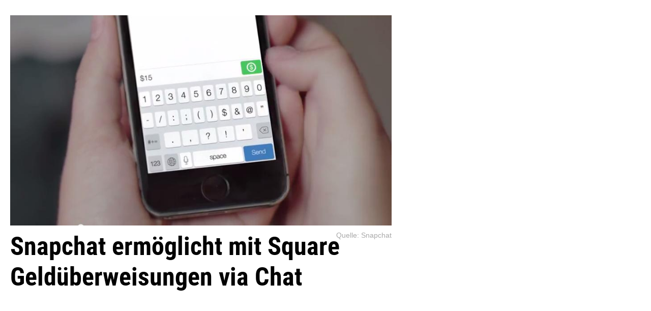

--- FILE ---
content_type: text/html;charset=UTF-8
request_url: https://www.itreseller.ch/Artikel/art_preview.cfm?aid=78817
body_size: 3403
content:
<!doctype html>
<html lang="de">
<head>
<title>Snapchat ermöglicht mit Square Geldüberweisungen via Chat</title>
<meta name="description" content="Über die Messaging-Applikation Snapchat können mithilfe des Features Snapcash ab sofort Geldbeträge an Freunde überwiesen werden. Snapchat hat sich für den Dienst Hilfe von Square geholt. " />
<meta name="keywords" content="Unternehmen, Kooperationen & Übernahmen, Snap" />	
<meta http-equiv="expires" content="86400"/>
<link rel="shortcut icon" href="/favicon.ico">
<link rel="icon" href="/favicon.ico">
<link rel="image_src" href="/imgserver/Artikel/Illustrationen/2014/small/Snapcash_141118_091138.jpg">
<link rel="canonical" href="https://www.itreseller.ch/Artikel/78817/Snapchat_ermoeglicht_mit_Square_Geldueberweisungen_via_Chat.html" />
<script type="application/ld+json">
{
"@context": "https://schema.org",
"@type": "NewsArticle",
"mainEntityOfPage": {
"@type": "WebPage",
"@id": "https://www.itreseller.ch/Artikel/78817/Snapchat_ermoeglicht_mit_Square_Geldueberweisungen_via_Chat.html"
},
"headline": "Snapchat ermöglicht mit Square Geldüberweisungen via Chat",
"image": [
"https://www.itreseller.ch/imgserver/Artikel/Illustrationen/2014/small/Snapcash_141118_091138.jpg"
],
"datePublished": "2014-11-18T08:12:00+01:00",
"dateModified": "2014-11-18T08:12:00+01:00",
"author": {
"@type": "Person",
"name": "Angelica Filippi",
"url": "https://www.itreseller.ch/tools/itr_impressum.cfm"
},
"publisher": {
"@type": "Organization",
"name": "Swiss IT Media GmbH",
"url":"https://www.swissitmedia.ch",
"logo": {
"@type": "ImageObject",
"url": "https://www.itreseller.ch/bilder/design/sitm-logo-225.png"
}
}
}
</script>
<meta property="og:type" content="article" />
<meta property="og:title" content="Snapchat ermöglicht mit Square Geldüberweisungen via Chat" />
<meta property="og:description" content="Über die Messaging-Applikation Snapchat können mithilfe des Features Snapcash ab sofort Geldbeträge an Freunde überwiesen werden. Snapchat hat sich für den Dienst Hilfe von Square geholt." />
<meta property="og:url" content="https://www.itreseller.ch/Artikel/78817/Snapchat_ermoeglicht_mit_Square_Geldueberweisungen_via_Chat.html" />
<meta property="og:site_name" content="IT Reseller" />
<meta property="fb:admins" content="1327306729"/>
<meta property="fb:app_id" content="177756412272684"/>
<meta property="og:image" content="http://www.itreseller.ch/imgserver/Artikel/Illustrationen/2014/mid/Snapcash_141118_091138.jpg"/>
<meta name="viewport" content="width=device-width, initial-scale=1">
<meta name="robots" content="index, follow" >
<meta http-equiv="Content-type" content="text/html; charset=UTF-8" >	
<meta name="author" content="Swiss IT Media GmbH">
<link rel="shortcut icon" href="https://www.itreseller.ch/favicon.ico" >
<link rel="alternate" type="application/rss+xml" title="IT Reseller RSS Feed - News aus der Schweizer IT- und CE-Branche" href="https://www.itreseller.ch/rss/news.xml" >	
<script src="/scripts/jquery-3.6.0.min.js"></script> 
<script>
jQuery.event.special.touchstart = {
setup: function( _, ns, handle ) {
this.addEventListener("touchstart", handle, { passive: !ns.includes("noPreventDefault") });
}
};
jQuery.event.special.touchmove = {
setup: function( _, ns, handle ) {
this.addEventListener("touchmove", handle, { passive: !ns.includes("noPreventDefault") });
}
};
jQuery.event.special.wheel = {
setup: function( _, ns, handle ){
this.addEventListener("wheel", handle, { passive: true });
}
};
jQuery.event.special.mousewheel = {
setup: function( _, ns, handle ){
this.addEventListener("mousewheel", handle, { passive: true });
}
};	
</script>
<script src="/scripts/swiped-events.min.js"></script> 
<script type="text/javascript">
(function(window, document, dataLayerName, id) {
window[dataLayerName]=window[dataLayerName]||[],window[dataLayerName].push({start:(new Date).getTime(),event:"stg.start"});var scripts=document.getElementsByTagName('script')[0],tags=document.createElement('script');
function stgCreateCookie(a,b,c){var d="";if(c){var e=new Date;e.setTime(e.getTime()+24*c*60*60*1e3),d="; expires="+e.toUTCString();f="; SameSite=Strict"}document.cookie=a+"="+b+d+f+"; path=/"}
var isStgDebug=(window.location.href.match("stg_debug")||document.cookie.match("stg_debug"))&&!window.location.href.match("stg_disable_debug");stgCreateCookie("stg_debug",isStgDebug?1:"",isStgDebug?14:-1);
var qP=[];dataLayerName!=="dataLayer"&&qP.push("data_layer_name="+dataLayerName),isStgDebug&&qP.push("stg_debug");var qPString=qP.length>0?("?"+qP.join("&")):"";
tags.async=!0,tags.src="https://sitmadmin-2023.containers.piwik.pro/"+id+".js"+qPString,scripts.parentNode.insertBefore(tags,scripts);
!function(a,n,i){a[n]=a[n]||{};for(var c=0;c<i.length;c++)!function(i){a[n][i]=a[n][i]||{},a[n][i].api=a[n][i].api||function(){var a=[].slice.call(arguments,0);"string"==typeof a[0]&&window[dataLayerName].push({event:n+"."+i+":"+a[0],parameters:[].slice.call(arguments,1)})}}(i[c])}(window,"ppms",["tm","cm"]);
})(window, document, 'dataLayer', '6b1fe151-4065-4d9e-9783-855cc45b76fd');
</script>
<script async src="https://www.googletagmanager.com/gtag/js?id=UA-432455-2"></script>
<script>
window.dataLayer = window.dataLayer || [];
function gtag(){dataLayer.push(arguments);}
gtag('js', new Date());
gtag('config', 'UA-432455-2');
</script>
<script>
const adids = ["0"];
var impidx;
</script>
<script>
function setcl(cridx) {
$.get('/tools/admng/clkproc.cfm?cridx=' + cridx,function(data){
//alert(data);
})
}
</script>
<script async src="https://securepubads.g.doubleclick.net/tag/js/gpt.js"></script>
<script>
window.googletag = window.googletag || {cmd: []};
googletag.cmd.push(function() {
if (document.documentElement.clientWidth > 800) {
skyslot = googletag.defineSlot('/95676218/ITR.ch_Sky_Artikel', [[160, 600],[300, 600]], 'div-gpt-ad-2332556928539-5').addService(googletag.pubads());
//googletag.defineSlot('/95676218/ITR.ch_Sky_RoS2', [[160, 600],[300, 600]], 'div-gpt-ad-2332556928539-5b').addService(googletag.pubads());
}	
if (document.documentElement.clientWidth > 800) {
googletag.defineSlot('/95676218/ITR.ch_Leader_Artikel', [[728, 90],[994, 118],[994, 250]], 'div-gpt-ad-2332556928539-0').addService(googletag.pubads());
googletag.defineSlot('/95676218/ITR.ch_Leader2_HOME', [[728, 90],[994, 118]], 'div-gpt-ad-1332568928539-1').addService(googletag.pubads());
}	
googletag.defineSlot('/95676218/ITR.ch_Sky_Mobile', [[160, 600],[300, 600]], 'div-gpt-ad-1332568928539-6').addService(googletag.pubads());
//neu
googletag.defineSlot('/95676218/ITR.ch_Rectangle_Artikel_Content1', [300, 250], 'div-gpt-ad-1499688127171-0').addService(googletag.pubads());
googletag.defineSlot('/95676218/ITR.ch_Rectangle_Artikel_Content2', [300, 250], 'div-gpt-ad-1499688127172-0').addService(googletag.pubads());
googletag.defineSlot('/95676218/ITR.ch_Rectangle_Artikel_Content3', [300, 250], 'div-gpt-ad-1499688127173-0').addService(googletag.pubads());
googletag.defineSlot('/95676218/ITR.ch_Rectangle_Artikel_Content4', [300, 250], 'div-gpt-ad-1499688127174-0').addService(googletag.pubads());
//googletag.defineSlot('/95676218/ITR.ch_Rectangle_Artikel_Content5', [300, 250], 'div-gpt-ad-1499688127175-0').addService(googletag.pubads());
//googletag.defineSlot('/95676218/ITR.ch_Rectangle_Artikel_Content6', [300, 250], 'div-gpt-ad-1499688127176-0').addService(googletag.pubads());
//googletag.defineSlot('/95676218/ITR.ch_Rectangle_Artikel_Content7', [300, 250], 'div-gpt-ad-1499688127177-0').addService(googletag.pubads());
//googletag.defineSlot('/95676218/ITR.ch_Rectangle_Artikel_Content8', [300, 250], 'div-gpt-ad-1499688127178-0').addService(googletag.pubads());
//googletag.defineSlot('/95676218/ITR.ch_Rectangle_Artikel_Content9', [300, 250], 'div-gpt-ad-1499688127179-0').addService(googletag.pubads());
googletag.defineSlot('/95676218/ITR.ch_Rectangle_Artikel_Teaser1', [300, 250], 'div-gpt-ad-1499685829725-0').addService(googletag.pubads());
googletag.defineSlot('/95676218/ITR.ch_Rectangle_Artikel_Teaser2', [300, 250], 'div-gpt-ad-1499685893803-0').addService(googletag.pubads());
googletag.defineSlot('/95676218/ITR.ch_Mobile-Banner', [300, 50], 'div-gpt-ad-1332568928539-16').addService(googletag.pubads());
googletag.defineSlot('/95676218/ITR.ch_Button1_HOME_rechts', [300, 145], 'div-gpt-ad-1332568928539-7').addService(googletag.pubads()); // mobile + boll
googletag.defineSlot('/95676218/ITR.ch_goldsponsor1', [160, 80], 'div-gpt-ad-1332568928539-51').addService(googletag.pubads());
googletag.defineSlot('/95676218/ITR.ch_Sponsor1_RoS', [160, 60], 'div-gpt-ad-1332568928539-9').addService(googletag.pubads());
googletag.defineSlot('/95676218/ITR.ch_Sponsor2_RoS', [160, 60], 'div-gpt-ad-1332568928539-10').addService(googletag.pubads());
googletag.defineSlot('/95676218/ITR.ch_Sponsor3_RoS', [160, 60], 'div-gpt-ad-1332568928539-11').addService(googletag.pubads());
googletag.defineSlot('/95676218/ITR.ch_Sponsor4b_RoS', [160, 60], 'div-gpt-ad-1332568928539-12').addService(googletag.pubads());
//googletag.defineSlot('/95676218/ITR.ch_Sponsor5b_RoS', [160, 60], 'div-gpt-ad-1332568928539-13').addService(googletag.pubads());
googletag.defineSlot('/95676218/ITR.ch_CornerButton', [[160, 60],[160, 90]], 'div-gpt-ad-1332568928539-14').addService(googletag.pubads());
googletag.defineSlot('/95676218/ITR.ch_Counter', [1, 1], 'div-gpt-ad-1332568928539-15').addService(googletag.pubads());	
googletag.pubads().enableSingleRequest();	
googletag.enableServices();
});
</script>
<link rel="stylesheet" media="all" type="text/css" href="/scripts/lightbox/dist/css/lightbox.min.css" />
<link rel="stylesheet" type="text/css" href="/scripts/slick/slick.css"/>
<link rel="stylesheet" type="text/css" href="/scripts/slick/slick-theme.css"/>
<link rel="stylesheet" type="text/css" href="/css/itr2.css" media="all">
</head>
<body>
<div class="container0">
<div class="container">
<main>
<div class="section">
<section>
<article>
<a data-lightbox="image-1" href="/imgserver/artikel/Illustrationen/2014/mid/Snapcash_141118_091138.jpg" data-title="Snapchat ermöglicht mit Square Geldüberweisungen via Chat (Quelle: Snapchat)">	
<div class="news_top_img_div quer">
<img src="/imgserver/Artikel/Illustrationen/2014/mid/Snapcash_141118_091138.jpg" alt="Snapchat ermöglicht mit Square Geldüberweisungen via Chat" 
style="margin-top: -6px">
</div>
</a>	
<div class="news_quelle">Quelle: Snapchat</div>	
<h1 style="font-size: 50px;line-height: 60px;margin-top:-20px">Snapchat ermöglicht mit Square Geldüberweisungen via Chat</h1>
</article>
<br>
</section>
<aside>
</aside>
</div>
</main>	
</div>
</div>
</script>
</body>
</html>	

--- FILE ---
content_type: application/javascript; charset=utf-8
request_url: https://fundingchoicesmessages.google.com/f/AGSKWxVatmnR-t2ZDmiO_kCaFMrZ8xj0mi9gQOPlq2ef3dbGGtm_Sk_1IYGNALNvSnjhJ1SNfenyoPFRygC-ZyVH2buHyOgNYMftv0cUjwHqhYSaLFm5wJWKSPH4YlA7ctnlcUKowkO0YLlvG44P3wdU16mVHiFGNwRDL2jRV0Vi47p_XcHSH8Z2f_npwL0I/_/writelayerad..adnetwork./loadadsmainparam._advertising./ads/rotate_
body_size: -1284
content:
window['42914975-7e67-4251-a6c9-21cb33a588ca'] = true;